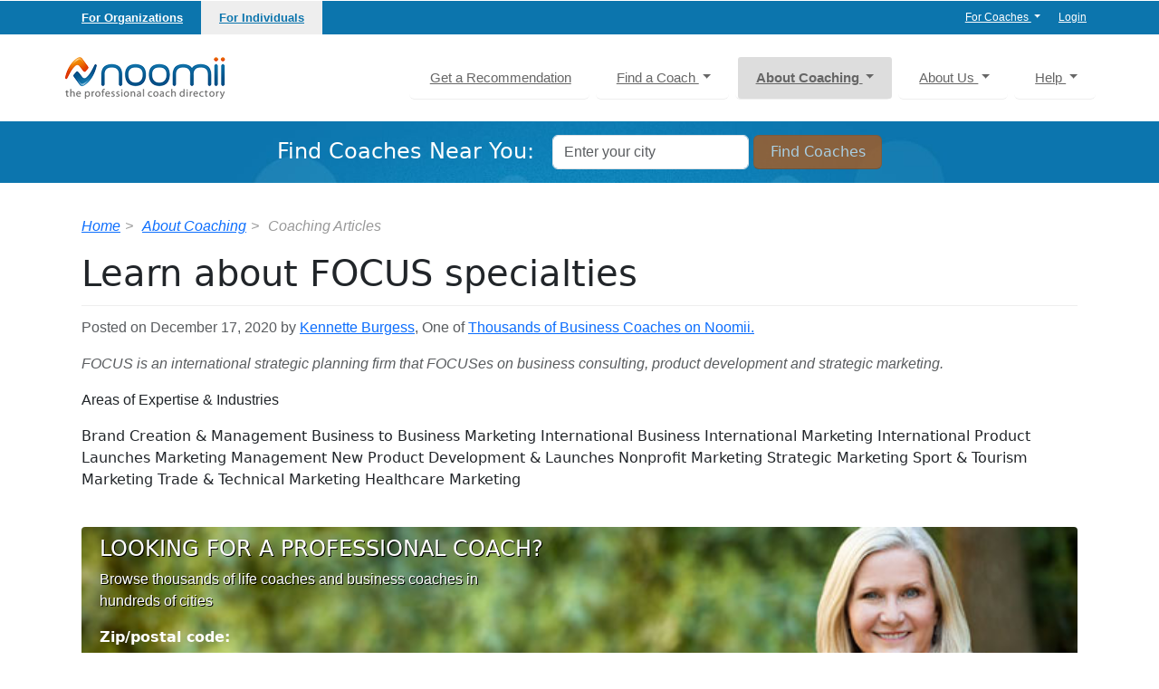

--- FILE ---
content_type: text/html; charset=utf-8
request_url: https://www.noomii.com/articles/11097-learn-about-focus-specialties
body_size: 18429
content:
<!DOCTYPE html>
<html lang="en">


<head>
  <meta charset="utf-8">
  <meta http-equiv="X-UA-Compatible" content="IE=edge,chrome=1">
<script type="text/javascript">window.NREUM||(NREUM={});NREUM.info={"beacon":"bam.nr-data.net","errorBeacon":"bam.nr-data.net","licenseKey":"82d9b10ba7","applicationID":"160173150","transactionName":"dwxXFRZcDglVRU1YEUAKWg0BQE0WWFgV","queueTime":0,"applicationTime":29,"agent":""}</script>
<script type="text/javascript">(window.NREUM||(NREUM={})).init={ajax:{deny_list:["bam.nr-data.net"]},feature_flags:["soft_nav"]};(window.NREUM||(NREUM={})).loader_config={licenseKey:"82d9b10ba7",applicationID:"160173150",browserID:"176660984"};;/*! For license information please see nr-loader-rum-1.308.0.min.js.LICENSE.txt */
(()=>{var e,t,r={163:(e,t,r)=>{"use strict";r.d(t,{j:()=>E});var n=r(384),i=r(1741);var a=r(2555);r(860).K7.genericEvents;const s="experimental.resources",o="register",c=e=>{if(!e||"string"!=typeof e)return!1;try{document.createDocumentFragment().querySelector(e)}catch{return!1}return!0};var d=r(2614),u=r(944),l=r(8122);const f="[data-nr-mask]",g=e=>(0,l.a)(e,(()=>{const e={feature_flags:[],experimental:{allow_registered_children:!1,resources:!1},mask_selector:"*",block_selector:"[data-nr-block]",mask_input_options:{color:!1,date:!1,"datetime-local":!1,email:!1,month:!1,number:!1,range:!1,search:!1,tel:!1,text:!1,time:!1,url:!1,week:!1,textarea:!1,select:!1,password:!0}};return{ajax:{deny_list:void 0,block_internal:!0,enabled:!0,autoStart:!0},api:{get allow_registered_children(){return e.feature_flags.includes(o)||e.experimental.allow_registered_children},set allow_registered_children(t){e.experimental.allow_registered_children=t},duplicate_registered_data:!1},browser_consent_mode:{enabled:!1},distributed_tracing:{enabled:void 0,exclude_newrelic_header:void 0,cors_use_newrelic_header:void 0,cors_use_tracecontext_headers:void 0,allowed_origins:void 0},get feature_flags(){return e.feature_flags},set feature_flags(t){e.feature_flags=t},generic_events:{enabled:!0,autoStart:!0},harvest:{interval:30},jserrors:{enabled:!0,autoStart:!0},logging:{enabled:!0,autoStart:!0},metrics:{enabled:!0,autoStart:!0},obfuscate:void 0,page_action:{enabled:!0},page_view_event:{enabled:!0,autoStart:!0},page_view_timing:{enabled:!0,autoStart:!0},performance:{capture_marks:!1,capture_measures:!1,capture_detail:!0,resources:{get enabled(){return e.feature_flags.includes(s)||e.experimental.resources},set enabled(t){e.experimental.resources=t},asset_types:[],first_party_domains:[],ignore_newrelic:!0}},privacy:{cookies_enabled:!0},proxy:{assets:void 0,beacon:void 0},session:{expiresMs:d.wk,inactiveMs:d.BB},session_replay:{autoStart:!0,enabled:!1,preload:!1,sampling_rate:10,error_sampling_rate:100,collect_fonts:!1,inline_images:!1,fix_stylesheets:!0,mask_all_inputs:!0,get mask_text_selector(){return e.mask_selector},set mask_text_selector(t){c(t)?e.mask_selector="".concat(t,",").concat(f):""===t||null===t?e.mask_selector=f:(0,u.R)(5,t)},get block_class(){return"nr-block"},get ignore_class(){return"nr-ignore"},get mask_text_class(){return"nr-mask"},get block_selector(){return e.block_selector},set block_selector(t){c(t)?e.block_selector+=",".concat(t):""!==t&&(0,u.R)(6,t)},get mask_input_options(){return e.mask_input_options},set mask_input_options(t){t&&"object"==typeof t?e.mask_input_options={...t,password:!0}:(0,u.R)(7,t)}},session_trace:{enabled:!0,autoStart:!0},soft_navigations:{enabled:!0,autoStart:!0},spa:{enabled:!0,autoStart:!0},ssl:void 0,user_actions:{enabled:!0,elementAttributes:["id","className","tagName","type"]}}})());var p=r(6154),m=r(9324);let h=0;const v={buildEnv:m.F3,distMethod:m.Xs,version:m.xv,originTime:p.WN},b={consented:!1},y={appMetadata:{},get consented(){return this.session?.state?.consent||b.consented},set consented(e){b.consented=e},customTransaction:void 0,denyList:void 0,disabled:!1,harvester:void 0,isolatedBacklog:!1,isRecording:!1,loaderType:void 0,maxBytes:3e4,obfuscator:void 0,onerror:void 0,ptid:void 0,releaseIds:{},session:void 0,timeKeeper:void 0,registeredEntities:[],jsAttributesMetadata:{bytes:0},get harvestCount(){return++h}},_=e=>{const t=(0,l.a)(e,y),r=Object.keys(v).reduce((e,t)=>(e[t]={value:v[t],writable:!1,configurable:!0,enumerable:!0},e),{});return Object.defineProperties(t,r)};var w=r(5701);const x=e=>{const t=e.startsWith("http");e+="/",r.p=t?e:"https://"+e};var R=r(7836),k=r(3241);const A={accountID:void 0,trustKey:void 0,agentID:void 0,licenseKey:void 0,applicationID:void 0,xpid:void 0},S=e=>(0,l.a)(e,A),T=new Set;function E(e,t={},r,s){let{init:o,info:c,loader_config:d,runtime:u={},exposed:l=!0}=t;if(!c){const e=(0,n.pV)();o=e.init,c=e.info,d=e.loader_config}e.init=g(o||{}),e.loader_config=S(d||{}),c.jsAttributes??={},p.bv&&(c.jsAttributes.isWorker=!0),e.info=(0,a.D)(c);const f=e.init,m=[c.beacon,c.errorBeacon];T.has(e.agentIdentifier)||(f.proxy.assets&&(x(f.proxy.assets),m.push(f.proxy.assets)),f.proxy.beacon&&m.push(f.proxy.beacon),e.beacons=[...m],function(e){const t=(0,n.pV)();Object.getOwnPropertyNames(i.W.prototype).forEach(r=>{const n=i.W.prototype[r];if("function"!=typeof n||"constructor"===n)return;let a=t[r];e[r]&&!1!==e.exposed&&"micro-agent"!==e.runtime?.loaderType&&(t[r]=(...t)=>{const n=e[r](...t);return a?a(...t):n})})}(e),(0,n.US)("activatedFeatures",w.B)),u.denyList=[...f.ajax.deny_list||[],...f.ajax.block_internal?m:[]],u.ptid=e.agentIdentifier,u.loaderType=r,e.runtime=_(u),T.has(e.agentIdentifier)||(e.ee=R.ee.get(e.agentIdentifier),e.exposed=l,(0,k.W)({agentIdentifier:e.agentIdentifier,drained:!!w.B?.[e.agentIdentifier],type:"lifecycle",name:"initialize",feature:void 0,data:e.config})),T.add(e.agentIdentifier)}},384:(e,t,r)=>{"use strict";r.d(t,{NT:()=>s,US:()=>u,Zm:()=>o,bQ:()=>d,dV:()=>c,pV:()=>l});var n=r(6154),i=r(1863),a=r(1910);const s={beacon:"bam.nr-data.net",errorBeacon:"bam.nr-data.net"};function o(){return n.gm.NREUM||(n.gm.NREUM={}),void 0===n.gm.newrelic&&(n.gm.newrelic=n.gm.NREUM),n.gm.NREUM}function c(){let e=o();return e.o||(e.o={ST:n.gm.setTimeout,SI:n.gm.setImmediate||n.gm.setInterval,CT:n.gm.clearTimeout,XHR:n.gm.XMLHttpRequest,REQ:n.gm.Request,EV:n.gm.Event,PR:n.gm.Promise,MO:n.gm.MutationObserver,FETCH:n.gm.fetch,WS:n.gm.WebSocket},(0,a.i)(...Object.values(e.o))),e}function d(e,t){let r=o();r.initializedAgents??={},t.initializedAt={ms:(0,i.t)(),date:new Date},r.initializedAgents[e]=t}function u(e,t){o()[e]=t}function l(){return function(){let e=o();const t=e.info||{};e.info={beacon:s.beacon,errorBeacon:s.errorBeacon,...t}}(),function(){let e=o();const t=e.init||{};e.init={...t}}(),c(),function(){let e=o();const t=e.loader_config||{};e.loader_config={...t}}(),o()}},782:(e,t,r)=>{"use strict";r.d(t,{T:()=>n});const n=r(860).K7.pageViewTiming},860:(e,t,r)=>{"use strict";r.d(t,{$J:()=>u,K7:()=>c,P3:()=>d,XX:()=>i,Yy:()=>o,df:()=>a,qY:()=>n,v4:()=>s});const n="events",i="jserrors",a="browser/blobs",s="rum",o="browser/logs",c={ajax:"ajax",genericEvents:"generic_events",jserrors:i,logging:"logging",metrics:"metrics",pageAction:"page_action",pageViewEvent:"page_view_event",pageViewTiming:"page_view_timing",sessionReplay:"session_replay",sessionTrace:"session_trace",softNav:"soft_navigations",spa:"spa"},d={[c.pageViewEvent]:1,[c.pageViewTiming]:2,[c.metrics]:3,[c.jserrors]:4,[c.spa]:5,[c.ajax]:6,[c.sessionTrace]:7,[c.softNav]:8,[c.sessionReplay]:9,[c.logging]:10,[c.genericEvents]:11},u={[c.pageViewEvent]:s,[c.pageViewTiming]:n,[c.ajax]:n,[c.spa]:n,[c.softNav]:n,[c.metrics]:i,[c.jserrors]:i,[c.sessionTrace]:a,[c.sessionReplay]:a,[c.logging]:o,[c.genericEvents]:"ins"}},944:(e,t,r)=>{"use strict";r.d(t,{R:()=>i});var n=r(3241);function i(e,t){"function"==typeof console.debug&&(console.debug("New Relic Warning: https://github.com/newrelic/newrelic-browser-agent/blob/main/docs/warning-codes.md#".concat(e),t),(0,n.W)({agentIdentifier:null,drained:null,type:"data",name:"warn",feature:"warn",data:{code:e,secondary:t}}))}},1687:(e,t,r)=>{"use strict";r.d(t,{Ak:()=>d,Ze:()=>f,x3:()=>u});var n=r(3241),i=r(7836),a=r(3606),s=r(860),o=r(2646);const c={};function d(e,t){const r={staged:!1,priority:s.P3[t]||0};l(e),c[e].get(t)||c[e].set(t,r)}function u(e,t){e&&c[e]&&(c[e].get(t)&&c[e].delete(t),p(e,t,!1),c[e].size&&g(e))}function l(e){if(!e)throw new Error("agentIdentifier required");c[e]||(c[e]=new Map)}function f(e="",t="feature",r=!1){if(l(e),!e||!c[e].get(t)||r)return p(e,t);c[e].get(t).staged=!0,g(e)}function g(e){const t=Array.from(c[e]);t.every(([e,t])=>t.staged)&&(t.sort((e,t)=>e[1].priority-t[1].priority),t.forEach(([t])=>{c[e].delete(t),p(e,t)}))}function p(e,t,r=!0){const s=e?i.ee.get(e):i.ee,c=a.i.handlers;if(!s.aborted&&s.backlog&&c){if((0,n.W)({agentIdentifier:e,type:"lifecycle",name:"drain",feature:t}),r){const e=s.backlog[t],r=c[t];if(r){for(let t=0;e&&t<e.length;++t)m(e[t],r);Object.entries(r).forEach(([e,t])=>{Object.values(t||{}).forEach(t=>{t[0]?.on&&t[0]?.context()instanceof o.y&&t[0].on(e,t[1])})})}}s.isolatedBacklog||delete c[t],s.backlog[t]=null,s.emit("drain-"+t,[])}}function m(e,t){var r=e[1];Object.values(t[r]||{}).forEach(t=>{var r=e[0];if(t[0]===r){var n=t[1],i=e[3],a=e[2];n.apply(i,a)}})}},1738:(e,t,r)=>{"use strict";r.d(t,{U:()=>g,Y:()=>f});var n=r(3241),i=r(9908),a=r(1863),s=r(944),o=r(5701),c=r(3969),d=r(8362),u=r(860),l=r(4261);function f(e,t,r,a){const f=a||r;!f||f[e]&&f[e]!==d.d.prototype[e]||(f[e]=function(){(0,i.p)(c.xV,["API/"+e+"/called"],void 0,u.K7.metrics,r.ee),(0,n.W)({agentIdentifier:r.agentIdentifier,drained:!!o.B?.[r.agentIdentifier],type:"data",name:"api",feature:l.Pl+e,data:{}});try{return t.apply(this,arguments)}catch(e){(0,s.R)(23,e)}})}function g(e,t,r,n,s){const o=e.info;null===r?delete o.jsAttributes[t]:o.jsAttributes[t]=r,(s||null===r)&&(0,i.p)(l.Pl+n,[(0,a.t)(),t,r],void 0,"session",e.ee)}},1741:(e,t,r)=>{"use strict";r.d(t,{W:()=>a});var n=r(944),i=r(4261);class a{#e(e,...t){if(this[e]!==a.prototype[e])return this[e](...t);(0,n.R)(35,e)}addPageAction(e,t){return this.#e(i.hG,e,t)}register(e){return this.#e(i.eY,e)}recordCustomEvent(e,t){return this.#e(i.fF,e,t)}setPageViewName(e,t){return this.#e(i.Fw,e,t)}setCustomAttribute(e,t,r){return this.#e(i.cD,e,t,r)}noticeError(e,t){return this.#e(i.o5,e,t)}setUserId(e,t=!1){return this.#e(i.Dl,e,t)}setApplicationVersion(e){return this.#e(i.nb,e)}setErrorHandler(e){return this.#e(i.bt,e)}addRelease(e,t){return this.#e(i.k6,e,t)}log(e,t){return this.#e(i.$9,e,t)}start(){return this.#e(i.d3)}finished(e){return this.#e(i.BL,e)}recordReplay(){return this.#e(i.CH)}pauseReplay(){return this.#e(i.Tb)}addToTrace(e){return this.#e(i.U2,e)}setCurrentRouteName(e){return this.#e(i.PA,e)}interaction(e){return this.#e(i.dT,e)}wrapLogger(e,t,r){return this.#e(i.Wb,e,t,r)}measure(e,t){return this.#e(i.V1,e,t)}consent(e){return this.#e(i.Pv,e)}}},1863:(e,t,r)=>{"use strict";function n(){return Math.floor(performance.now())}r.d(t,{t:()=>n})},1910:(e,t,r)=>{"use strict";r.d(t,{i:()=>a});var n=r(944);const i=new Map;function a(...e){return e.every(e=>{if(i.has(e))return i.get(e);const t="function"==typeof e?e.toString():"",r=t.includes("[native code]"),a=t.includes("nrWrapper");return r||a||(0,n.R)(64,e?.name||t),i.set(e,r),r})}},2555:(e,t,r)=>{"use strict";r.d(t,{D:()=>o,f:()=>s});var n=r(384),i=r(8122);const a={beacon:n.NT.beacon,errorBeacon:n.NT.errorBeacon,licenseKey:void 0,applicationID:void 0,sa:void 0,queueTime:void 0,applicationTime:void 0,ttGuid:void 0,user:void 0,account:void 0,product:void 0,extra:void 0,jsAttributes:{},userAttributes:void 0,atts:void 0,transactionName:void 0,tNamePlain:void 0};function s(e){try{return!!e.licenseKey&&!!e.errorBeacon&&!!e.applicationID}catch(e){return!1}}const o=e=>(0,i.a)(e,a)},2614:(e,t,r)=>{"use strict";r.d(t,{BB:()=>s,H3:()=>n,g:()=>d,iL:()=>c,tS:()=>o,uh:()=>i,wk:()=>a});const n="NRBA",i="SESSION",a=144e5,s=18e5,o={STARTED:"session-started",PAUSE:"session-pause",RESET:"session-reset",RESUME:"session-resume",UPDATE:"session-update"},c={SAME_TAB:"same-tab",CROSS_TAB:"cross-tab"},d={OFF:0,FULL:1,ERROR:2}},2646:(e,t,r)=>{"use strict";r.d(t,{y:()=>n});class n{constructor(e){this.contextId=e}}},2843:(e,t,r)=>{"use strict";r.d(t,{G:()=>a,u:()=>i});var n=r(3878);function i(e,t=!1,r,i){(0,n.DD)("visibilitychange",function(){if(t)return void("hidden"===document.visibilityState&&e());e(document.visibilityState)},r,i)}function a(e,t,r){(0,n.sp)("pagehide",e,t,r)}},3241:(e,t,r)=>{"use strict";r.d(t,{W:()=>a});var n=r(6154);const i="newrelic";function a(e={}){try{n.gm.dispatchEvent(new CustomEvent(i,{detail:e}))}catch(e){}}},3606:(e,t,r)=>{"use strict";r.d(t,{i:()=>a});var n=r(9908);a.on=s;var i=a.handlers={};function a(e,t,r,a){s(a||n.d,i,e,t,r)}function s(e,t,r,i,a){a||(a="feature"),e||(e=n.d);var s=t[a]=t[a]||{};(s[r]=s[r]||[]).push([e,i])}},3878:(e,t,r)=>{"use strict";function n(e,t){return{capture:e,passive:!1,signal:t}}function i(e,t,r=!1,i){window.addEventListener(e,t,n(r,i))}function a(e,t,r=!1,i){document.addEventListener(e,t,n(r,i))}r.d(t,{DD:()=>a,jT:()=>n,sp:()=>i})},3969:(e,t,r)=>{"use strict";r.d(t,{TZ:()=>n,XG:()=>o,rs:()=>i,xV:()=>s,z_:()=>a});const n=r(860).K7.metrics,i="sm",a="cm",s="storeSupportabilityMetrics",o="storeEventMetrics"},4234:(e,t,r)=>{"use strict";r.d(t,{W:()=>a});var n=r(7836),i=r(1687);class a{constructor(e,t){this.agentIdentifier=e,this.ee=n.ee.get(e),this.featureName=t,this.blocked=!1}deregisterDrain(){(0,i.x3)(this.agentIdentifier,this.featureName)}}},4261:(e,t,r)=>{"use strict";r.d(t,{$9:()=>d,BL:()=>o,CH:()=>g,Dl:()=>_,Fw:()=>y,PA:()=>h,Pl:()=>n,Pv:()=>k,Tb:()=>l,U2:()=>a,V1:()=>R,Wb:()=>x,bt:()=>b,cD:()=>v,d3:()=>w,dT:()=>c,eY:()=>p,fF:()=>f,hG:()=>i,k6:()=>s,nb:()=>m,o5:()=>u});const n="api-",i="addPageAction",a="addToTrace",s="addRelease",o="finished",c="interaction",d="log",u="noticeError",l="pauseReplay",f="recordCustomEvent",g="recordReplay",p="register",m="setApplicationVersion",h="setCurrentRouteName",v="setCustomAttribute",b="setErrorHandler",y="setPageViewName",_="setUserId",w="start",x="wrapLogger",R="measure",k="consent"},5289:(e,t,r)=>{"use strict";r.d(t,{GG:()=>s,Qr:()=>c,sB:()=>o});var n=r(3878),i=r(6389);function a(){return"undefined"==typeof document||"complete"===document.readyState}function s(e,t){if(a())return e();const r=(0,i.J)(e),s=setInterval(()=>{a()&&(clearInterval(s),r())},500);(0,n.sp)("load",r,t)}function o(e){if(a())return e();(0,n.DD)("DOMContentLoaded",e)}function c(e){if(a())return e();(0,n.sp)("popstate",e)}},5607:(e,t,r)=>{"use strict";r.d(t,{W:()=>n});const n=(0,r(9566).bz)()},5701:(e,t,r)=>{"use strict";r.d(t,{B:()=>a,t:()=>s});var n=r(3241);const i=new Set,a={};function s(e,t){const r=t.agentIdentifier;a[r]??={},e&&"object"==typeof e&&(i.has(r)||(t.ee.emit("rumresp",[e]),a[r]=e,i.add(r),(0,n.W)({agentIdentifier:r,loaded:!0,drained:!0,type:"lifecycle",name:"load",feature:void 0,data:e})))}},6154:(e,t,r)=>{"use strict";r.d(t,{OF:()=>c,RI:()=>i,WN:()=>u,bv:()=>a,eN:()=>l,gm:()=>s,mw:()=>o,sb:()=>d});var n=r(1863);const i="undefined"!=typeof window&&!!window.document,a="undefined"!=typeof WorkerGlobalScope&&("undefined"!=typeof self&&self instanceof WorkerGlobalScope&&self.navigator instanceof WorkerNavigator||"undefined"!=typeof globalThis&&globalThis instanceof WorkerGlobalScope&&globalThis.navigator instanceof WorkerNavigator),s=i?window:"undefined"!=typeof WorkerGlobalScope&&("undefined"!=typeof self&&self instanceof WorkerGlobalScope&&self||"undefined"!=typeof globalThis&&globalThis instanceof WorkerGlobalScope&&globalThis),o=Boolean("hidden"===s?.document?.visibilityState),c=/iPad|iPhone|iPod/.test(s.navigator?.userAgent),d=c&&"undefined"==typeof SharedWorker,u=((()=>{const e=s.navigator?.userAgent?.match(/Firefox[/\s](\d+\.\d+)/);Array.isArray(e)&&e.length>=2&&e[1]})(),Date.now()-(0,n.t)()),l=()=>"undefined"!=typeof PerformanceNavigationTiming&&s?.performance?.getEntriesByType("navigation")?.[0]?.responseStart},6389:(e,t,r)=>{"use strict";function n(e,t=500,r={}){const n=r?.leading||!1;let i;return(...r)=>{n&&void 0===i&&(e.apply(this,r),i=setTimeout(()=>{i=clearTimeout(i)},t)),n||(clearTimeout(i),i=setTimeout(()=>{e.apply(this,r)},t))}}function i(e){let t=!1;return(...r)=>{t||(t=!0,e.apply(this,r))}}r.d(t,{J:()=>i,s:()=>n})},6630:(e,t,r)=>{"use strict";r.d(t,{T:()=>n});const n=r(860).K7.pageViewEvent},7699:(e,t,r)=>{"use strict";r.d(t,{It:()=>a,KC:()=>o,No:()=>i,qh:()=>s});var n=r(860);const i=16e3,a=1e6,s="SESSION_ERROR",o={[n.K7.logging]:!0,[n.K7.genericEvents]:!1,[n.K7.jserrors]:!1,[n.K7.ajax]:!1}},7836:(e,t,r)=>{"use strict";r.d(t,{P:()=>o,ee:()=>c});var n=r(384),i=r(8990),a=r(2646),s=r(5607);const o="nr@context:".concat(s.W),c=function e(t,r){var n={},s={},u={},l=!1;try{l=16===r.length&&d.initializedAgents?.[r]?.runtime.isolatedBacklog}catch(e){}var f={on:p,addEventListener:p,removeEventListener:function(e,t){var r=n[e];if(!r)return;for(var i=0;i<r.length;i++)r[i]===t&&r.splice(i,1)},emit:function(e,r,n,i,a){!1!==a&&(a=!0);if(c.aborted&&!i)return;t&&a&&t.emit(e,r,n);var o=g(n);m(e).forEach(e=>{e.apply(o,r)});var d=v()[s[e]];d&&d.push([f,e,r,o]);return o},get:h,listeners:m,context:g,buffer:function(e,t){const r=v();if(t=t||"feature",f.aborted)return;Object.entries(e||{}).forEach(([e,n])=>{s[n]=t,t in r||(r[t]=[])})},abort:function(){f._aborted=!0,Object.keys(f.backlog).forEach(e=>{delete f.backlog[e]})},isBuffering:function(e){return!!v()[s[e]]},debugId:r,backlog:l?{}:t&&"object"==typeof t.backlog?t.backlog:{},isolatedBacklog:l};return Object.defineProperty(f,"aborted",{get:()=>{let e=f._aborted||!1;return e||(t&&(e=t.aborted),e)}}),f;function g(e){return e&&e instanceof a.y?e:e?(0,i.I)(e,o,()=>new a.y(o)):new a.y(o)}function p(e,t){n[e]=m(e).concat(t)}function m(e){return n[e]||[]}function h(t){return u[t]=u[t]||e(f,t)}function v(){return f.backlog}}(void 0,"globalEE"),d=(0,n.Zm)();d.ee||(d.ee=c)},8122:(e,t,r)=>{"use strict";r.d(t,{a:()=>i});var n=r(944);function i(e,t){try{if(!e||"object"!=typeof e)return(0,n.R)(3);if(!t||"object"!=typeof t)return(0,n.R)(4);const r=Object.create(Object.getPrototypeOf(t),Object.getOwnPropertyDescriptors(t)),a=0===Object.keys(r).length?e:r;for(let s in a)if(void 0!==e[s])try{if(null===e[s]){r[s]=null;continue}Array.isArray(e[s])&&Array.isArray(t[s])?r[s]=Array.from(new Set([...e[s],...t[s]])):"object"==typeof e[s]&&"object"==typeof t[s]?r[s]=i(e[s],t[s]):r[s]=e[s]}catch(e){r[s]||(0,n.R)(1,e)}return r}catch(e){(0,n.R)(2,e)}}},8362:(e,t,r)=>{"use strict";r.d(t,{d:()=>a});var n=r(9566),i=r(1741);class a extends i.W{agentIdentifier=(0,n.LA)(16)}},8374:(e,t,r)=>{r.nc=(()=>{try{return document?.currentScript?.nonce}catch(e){}return""})()},8990:(e,t,r)=>{"use strict";r.d(t,{I:()=>i});var n=Object.prototype.hasOwnProperty;function i(e,t,r){if(n.call(e,t))return e[t];var i=r();if(Object.defineProperty&&Object.keys)try{return Object.defineProperty(e,t,{value:i,writable:!0,enumerable:!1}),i}catch(e){}return e[t]=i,i}},9324:(e,t,r)=>{"use strict";r.d(t,{F3:()=>i,Xs:()=>a,xv:()=>n});const n="1.308.0",i="PROD",a="CDN"},9566:(e,t,r)=>{"use strict";r.d(t,{LA:()=>o,bz:()=>s});var n=r(6154);const i="xxxxxxxx-xxxx-4xxx-yxxx-xxxxxxxxxxxx";function a(e,t){return e?15&e[t]:16*Math.random()|0}function s(){const e=n.gm?.crypto||n.gm?.msCrypto;let t,r=0;return e&&e.getRandomValues&&(t=e.getRandomValues(new Uint8Array(30))),i.split("").map(e=>"x"===e?a(t,r++).toString(16):"y"===e?(3&a()|8).toString(16):e).join("")}function o(e){const t=n.gm?.crypto||n.gm?.msCrypto;let r,i=0;t&&t.getRandomValues&&(r=t.getRandomValues(new Uint8Array(e)));const s=[];for(var o=0;o<e;o++)s.push(a(r,i++).toString(16));return s.join("")}},9908:(e,t,r)=>{"use strict";r.d(t,{d:()=>n,p:()=>i});var n=r(7836).ee.get("handle");function i(e,t,r,i,a){a?(a.buffer([e],i),a.emit(e,t,r)):(n.buffer([e],i),n.emit(e,t,r))}}},n={};function i(e){var t=n[e];if(void 0!==t)return t.exports;var a=n[e]={exports:{}};return r[e](a,a.exports,i),a.exports}i.m=r,i.d=(e,t)=>{for(var r in t)i.o(t,r)&&!i.o(e,r)&&Object.defineProperty(e,r,{enumerable:!0,get:t[r]})},i.f={},i.e=e=>Promise.all(Object.keys(i.f).reduce((t,r)=>(i.f[r](e,t),t),[])),i.u=e=>"nr-rum-1.308.0.min.js",i.o=(e,t)=>Object.prototype.hasOwnProperty.call(e,t),e={},t="NRBA-1.308.0.PROD:",i.l=(r,n,a,s)=>{if(e[r])e[r].push(n);else{var o,c;if(void 0!==a)for(var d=document.getElementsByTagName("script"),u=0;u<d.length;u++){var l=d[u];if(l.getAttribute("src")==r||l.getAttribute("data-webpack")==t+a){o=l;break}}if(!o){c=!0;var f={296:"sha512-+MIMDsOcckGXa1EdWHqFNv7P+JUkd5kQwCBr3KE6uCvnsBNUrdSt4a/3/L4j4TxtnaMNjHpza2/erNQbpacJQA=="};(o=document.createElement("script")).charset="utf-8",i.nc&&o.setAttribute("nonce",i.nc),o.setAttribute("data-webpack",t+a),o.src=r,0!==o.src.indexOf(window.location.origin+"/")&&(o.crossOrigin="anonymous"),f[s]&&(o.integrity=f[s])}e[r]=[n];var g=(t,n)=>{o.onerror=o.onload=null,clearTimeout(p);var i=e[r];if(delete e[r],o.parentNode&&o.parentNode.removeChild(o),i&&i.forEach(e=>e(n)),t)return t(n)},p=setTimeout(g.bind(null,void 0,{type:"timeout",target:o}),12e4);o.onerror=g.bind(null,o.onerror),o.onload=g.bind(null,o.onload),c&&document.head.appendChild(o)}},i.r=e=>{"undefined"!=typeof Symbol&&Symbol.toStringTag&&Object.defineProperty(e,Symbol.toStringTag,{value:"Module"}),Object.defineProperty(e,"__esModule",{value:!0})},i.p="https://js-agent.newrelic.com/",(()=>{var e={374:0,840:0};i.f.j=(t,r)=>{var n=i.o(e,t)?e[t]:void 0;if(0!==n)if(n)r.push(n[2]);else{var a=new Promise((r,i)=>n=e[t]=[r,i]);r.push(n[2]=a);var s=i.p+i.u(t),o=new Error;i.l(s,r=>{if(i.o(e,t)&&(0!==(n=e[t])&&(e[t]=void 0),n)){var a=r&&("load"===r.type?"missing":r.type),s=r&&r.target&&r.target.src;o.message="Loading chunk "+t+" failed: ("+a+": "+s+")",o.name="ChunkLoadError",o.type=a,o.request=s,n[1](o)}},"chunk-"+t,t)}};var t=(t,r)=>{var n,a,[s,o,c]=r,d=0;if(s.some(t=>0!==e[t])){for(n in o)i.o(o,n)&&(i.m[n]=o[n]);if(c)c(i)}for(t&&t(r);d<s.length;d++)a=s[d],i.o(e,a)&&e[a]&&e[a][0](),e[a]=0},r=self["webpackChunk:NRBA-1.308.0.PROD"]=self["webpackChunk:NRBA-1.308.0.PROD"]||[];r.forEach(t.bind(null,0)),r.push=t.bind(null,r.push.bind(r))})(),(()=>{"use strict";i(8374);var e=i(8362),t=i(860);const r=Object.values(t.K7);var n=i(163);var a=i(9908),s=i(1863),o=i(4261),c=i(1738);var d=i(1687),u=i(4234),l=i(5289),f=i(6154),g=i(944),p=i(384);const m=e=>f.RI&&!0===e?.privacy.cookies_enabled;function h(e){return!!(0,p.dV)().o.MO&&m(e)&&!0===e?.session_trace.enabled}var v=i(6389),b=i(7699);class y extends u.W{constructor(e,t){super(e.agentIdentifier,t),this.agentRef=e,this.abortHandler=void 0,this.featAggregate=void 0,this.loadedSuccessfully=void 0,this.onAggregateImported=new Promise(e=>{this.loadedSuccessfully=e}),this.deferred=Promise.resolve(),!1===e.init[this.featureName].autoStart?this.deferred=new Promise((t,r)=>{this.ee.on("manual-start-all",(0,v.J)(()=>{(0,d.Ak)(e.agentIdentifier,this.featureName),t()}))}):(0,d.Ak)(e.agentIdentifier,t)}importAggregator(e,t,r={}){if(this.featAggregate)return;const n=async()=>{let n;await this.deferred;try{if(m(e.init)){const{setupAgentSession:t}=await i.e(296).then(i.bind(i,3305));n=t(e)}}catch(e){(0,g.R)(20,e),this.ee.emit("internal-error",[e]),(0,a.p)(b.qh,[e],void 0,this.featureName,this.ee)}try{if(!this.#t(this.featureName,n,e.init))return(0,d.Ze)(this.agentIdentifier,this.featureName),void this.loadedSuccessfully(!1);const{Aggregate:i}=await t();this.featAggregate=new i(e,r),e.runtime.harvester.initializedAggregates.push(this.featAggregate),this.loadedSuccessfully(!0)}catch(e){(0,g.R)(34,e),this.abortHandler?.(),(0,d.Ze)(this.agentIdentifier,this.featureName,!0),this.loadedSuccessfully(!1),this.ee&&this.ee.abort()}};f.RI?(0,l.GG)(()=>n(),!0):n()}#t(e,r,n){if(this.blocked)return!1;switch(e){case t.K7.sessionReplay:return h(n)&&!!r;case t.K7.sessionTrace:return!!r;default:return!0}}}var _=i(6630),w=i(2614),x=i(3241);class R extends y{static featureName=_.T;constructor(e){var t;super(e,_.T),this.setupInspectionEvents(e.agentIdentifier),t=e,(0,c.Y)(o.Fw,function(e,r){"string"==typeof e&&("/"!==e.charAt(0)&&(e="/"+e),t.runtime.customTransaction=(r||"http://custom.transaction")+e,(0,a.p)(o.Pl+o.Fw,[(0,s.t)()],void 0,void 0,t.ee))},t),this.importAggregator(e,()=>i.e(296).then(i.bind(i,3943)))}setupInspectionEvents(e){const t=(t,r)=>{t&&(0,x.W)({agentIdentifier:e,timeStamp:t.timeStamp,loaded:"complete"===t.target.readyState,type:"window",name:r,data:t.target.location+""})};(0,l.sB)(e=>{t(e,"DOMContentLoaded")}),(0,l.GG)(e=>{t(e,"load")}),(0,l.Qr)(e=>{t(e,"navigate")}),this.ee.on(w.tS.UPDATE,(t,r)=>{(0,x.W)({agentIdentifier:e,type:"lifecycle",name:"session",data:r})})}}class k extends e.d{constructor(e){var t;(super(),f.gm)?(this.features={},(0,p.bQ)(this.agentIdentifier,this),this.desiredFeatures=new Set(e.features||[]),this.desiredFeatures.add(R),(0,n.j)(this,e,e.loaderType||"agent"),t=this,(0,c.Y)(o.cD,function(e,r,n=!1){if("string"==typeof e){if(["string","number","boolean"].includes(typeof r)||null===r)return(0,c.U)(t,e,r,o.cD,n);(0,g.R)(40,typeof r)}else(0,g.R)(39,typeof e)},t),function(e){(0,c.Y)(o.Dl,function(t,r=!1){if("string"!=typeof t&&null!==t)return void(0,g.R)(41,typeof t);const n=e.info.jsAttributes["enduser.id"];r&&null!=n&&n!==t?(0,a.p)(o.Pl+"setUserIdAndResetSession",[t],void 0,"session",e.ee):(0,c.U)(e,"enduser.id",t,o.Dl,!0)},e)}(this),function(e){(0,c.Y)(o.nb,function(t){if("string"==typeof t||null===t)return(0,c.U)(e,"application.version",t,o.nb,!1);(0,g.R)(42,typeof t)},e)}(this),function(e){(0,c.Y)(o.d3,function(){e.ee.emit("manual-start-all")},e)}(this),function(e){(0,c.Y)(o.Pv,function(t=!0){if("boolean"==typeof t){if((0,a.p)(o.Pl+o.Pv,[t],void 0,"session",e.ee),e.runtime.consented=t,t){const t=e.features.page_view_event;t.onAggregateImported.then(e=>{const r=t.featAggregate;e&&!r.sentRum&&r.sendRum()})}}else(0,g.R)(65,typeof t)},e)}(this),this.run()):(0,g.R)(21)}get config(){return{info:this.info,init:this.init,loader_config:this.loader_config,runtime:this.runtime}}get api(){return this}run(){try{const e=function(e){const t={};return r.forEach(r=>{t[r]=!!e[r]?.enabled}),t}(this.init),n=[...this.desiredFeatures];n.sort((e,r)=>t.P3[e.featureName]-t.P3[r.featureName]),n.forEach(r=>{if(!e[r.featureName]&&r.featureName!==t.K7.pageViewEvent)return;if(r.featureName===t.K7.spa)return void(0,g.R)(67);const n=function(e){switch(e){case t.K7.ajax:return[t.K7.jserrors];case t.K7.sessionTrace:return[t.K7.ajax,t.K7.pageViewEvent];case t.K7.sessionReplay:return[t.K7.sessionTrace];case t.K7.pageViewTiming:return[t.K7.pageViewEvent];default:return[]}}(r.featureName).filter(e=>!(e in this.features));n.length>0&&(0,g.R)(36,{targetFeature:r.featureName,missingDependencies:n}),this.features[r.featureName]=new r(this)})}catch(e){(0,g.R)(22,e);for(const e in this.features)this.features[e].abortHandler?.();const t=(0,p.Zm)();delete t.initializedAgents[this.agentIdentifier]?.features,delete this.sharedAggregator;return t.ee.get(this.agentIdentifier).abort(),!1}}}var A=i(2843),S=i(782);class T extends y{static featureName=S.T;constructor(e){super(e,S.T),f.RI&&((0,A.u)(()=>(0,a.p)("docHidden",[(0,s.t)()],void 0,S.T,this.ee),!0),(0,A.G)(()=>(0,a.p)("winPagehide",[(0,s.t)()],void 0,S.T,this.ee)),this.importAggregator(e,()=>i.e(296).then(i.bind(i,2117))))}}var E=i(3969);class I extends y{static featureName=E.TZ;constructor(e){super(e,E.TZ),f.RI&&document.addEventListener("securitypolicyviolation",e=>{(0,a.p)(E.xV,["Generic/CSPViolation/Detected"],void 0,this.featureName,this.ee)}),this.importAggregator(e,()=>i.e(296).then(i.bind(i,9623)))}}new k({features:[R,T,I],loaderType:"lite"})})()})();</script>
  <meta name="viewport" content="width=device-width, initial-scale=1.0, maximum-scale=1.0, user-scalable=no, minimal-ui">
  

  <title>
    Learn about FOCUS specialties by Kennette Burgess | Noomii
  </title>

    <meta name="description" content="FOCUS is an international strategic planning firm that FOCUSes on business consulting, product development and strategic marketing." />
  <meta name="csrf-param" content="authenticity_token" />
<meta name="csrf-token" content="3vW0eiiIzvPNLopmtbrzq_Ru3QS4XSu7_eDf3AS8vbb3ta-vkmDFImCQRXSs7J4azNWTK4WchdJ9Tj3oe14D_A" />

  <!-- Stylesheet Files -->
  <link rel="stylesheet" href="/assets/application-eee76de134763c546b8b7b49f3b21b94b2505b69c81c71b60cf34b42fa2a8005.css" media="screen" />
  <link rel="stylesheet" href="/assets/media-21e81ffd7d71afefd0ca6d18145f9d7c7df24ffe0468b529eed08bbe239e116f.css" media="(min-width:576px)" />

  <!-- ADD Bootstrap CSS and Icons -->
  <link href="https://cdn.jsdelivr.net/npm/bootstrap@5.3.3/dist/css/bootstrap.min.css" rel="stylesheet">
  <link href="https://cdn.jsdelivr.net/npm/bootstrap-icons@1.11.3/font/bootstrap-icons.css" rel="stylesheet">

  <!-- Javascript Files -->
  <style>
    /* Hide Google Maps error overlay */
    body > div[style*="position: absolute"][style*="z-index"] {
      display: none !important;
    }
  </style>
  <script src="https://maps.googleapis.com/maps/api/js?sensor=false&amp;libraries=geometry,places&amp;key=AIzaSyDsuvQOaONRzzwC3cem-FII0YnWvlPSn88&amp;callback=initGoogleMaps"></script>
  <script>
    // Handle Google Maps API loading errors
    window.initGoogleMaps = function() {
      // Maps loaded successfully
      console.log('Google Maps API loaded successfully');
    };
    
    // Catch errors if API fails to load
    window.gm_authFailure = function() {
      console.error('Google Maps API authentication failed. Please check your API key.');
      // Hide Google's error overlay
      hideGoogleMapsErrorOverlay();
    };
    
    // Function to hide Google Maps error overlay
    function hideGoogleMapsErrorOverlay() {
      // Try multiple selectors to catch the error overlay
      var selectors = [
        'body > div[style*="position: absolute"]',
        'div[style*="z-index"][style*="position"]',
        'div:contains("can\'t load Google Maps")'
      ];
      
      selectors.forEach(function(selector) {
        try {
          var elements = document.querySelectorAll(selector);
          elements.forEach(function(el) {
            if (el.textContent && el.textContent.includes("can't load Google Maps")) {
              el.style.display = 'none';
              el.remove();
            }
          });
        } catch(e) {}
      });
      
      // Also check all direct children of body
      Array.from(document.body.children).forEach(function(child) {
        if (child.style && child.style.position === 'absolute' && 
            child.textContent && child.textContent.includes("can't load Google Maps")) {
          child.style.display = 'none';
          child.remove();
        }
      });
    }
    
    // Run immediately and periodically to catch the overlay
    setTimeout(hideGoogleMapsErrorOverlay, 100);
    setTimeout(hideGoogleMapsErrorOverlay, 500);
    setTimeout(hideGoogleMapsErrorOverlay, 1000);
    setTimeout(hideGoogleMapsErrorOverlay, 2000);
  </script>
  <script src="https://js.stripe.com/v3/"></script>
<script src="/assets/application-d0d959f28081434042776e6330da48c6d6707492141c4a81207684611530dc09.js"></script>

  <meta name="stripe-key" content="pk_live_NI1XDuYy4iLn78Kg60f2ixNH00bGCFhfAD" />

  <!-- Google Analytics (Universal Analytics Upgrade) -->
<script>
    (function(i,s,o,g,r,a,m){i['GoogleAnalyticsObject']=r;i[r]=i[r]||function(){
        (i[r].q=i[r].q||[]).push(arguments)},i[r].l=1*new Date();a=s.createElement(o),
      m=s.getElementsByTagName(o)[0];a.async=1;a.src=g;m.parentNode.insertBefore(a,m)
    })(window,document,'script','//www.google-analytics.com/analytics.js','ga');

    ga('create', 'UA-4722787-1', 'noomii.com');  // Replace with your property ID.
    ga('require', 'displayfeatures');
    ga('send', 'pageview');


</script>
<!-- End Google Analytics -->

<!-- Google Tag Manager -->
<script>(function(w,d,s,l,i){w[l]=w[l]||[];w[l].push({'gtm.start':
      new Date().getTime(),event:'gtm.js'});var f=d.getElementsByTagName(s)[0],
  j=d.createElement(s),dl=l!='dataLayer'?'&l='+l:'';j.async=true;j.src=
  'https://www.googletagmanager.com/gtm.js?id='+i+dl;f.parentNode.insertBefore(j,f);
})(window,document,'script','dataLayer','GTM-T55QLLX');</script>
<!-- End Google Tag Manager -->

<!-- Bing Ads UET Javascript -->

<script>(function(w,d,t,r,u){var f,n,i;w[u]=w[u]||[],f=function(){var o={ti:"5281263"};o.q=w[u],w[u]=new UET(o),w[u].push("pageLoad")},n=d.createElement(t),n.src=r,n.async=1,n.onload=n.onreadystatechange=function(){var s=this.readyState;s&&s!=="loaded"&&s!=="complete"||(f(),n.onload=n.onreadystatechange=null)},i=d.getElementsByTagName(t)[0],i.parentNode.insertBefore(n,i)})(window,document,"script","//bat.bing.com/bat.js","uetq");</script><noscript><img src="//bat.bing.com/action/0?ti=5281263&Ver=2" height="0" width="0" style="display:none; visibility: hidden;" /></noscript>

<!-- End Bing Ads UET Javascript -->

  <!-- this script for some reasons does not work -->
  <script src="https://kit.fontawesome.com/0d646611ea.js" crossorigin="anonymous"></script>

  <!-- added bring back icons on faw pages, hope it will not have side affects -->
  <link rel="stylesheet" href="https://cdnjs.cloudflare.com/ajax/libs/font-awesome/6.7.2/css/all.min.css"></link>

  <!-- SearchAtlas Dynamic Optimization -->
  <script nowprocket nitro-exclude type="text/javascript" id="sa-dynamic-optimization-loader" data-uuid="0bbd6131-bbda-4f1c-8e2e-11592520b462">
    var script = document.createElement("script");
    script.setAttribute("nowprocket", "");
    script.setAttribute("nitro-exclude", "");
    script.src = "https://dashboard.searchatlas.com/scripts/dynamic_optimization.js";
    script.dataset.uuid = "0bbd6131-bbda-4f1c-8e2e-11592520b462";
    script.id = "sa-dynamic-optimization";
    document.head.appendChild(script);
  </script>
</head>

<body>

  <!-- Facebook Social Share codes -->
  <div id="fb-root"></div>
  <script>
  (function(d, s, id) {
    var js, fjs = d.getElementsByTagName(s)[0];
    if (d.getElementById(id)) return;
    js = d.createElement(s); js.id = id;
    js.src = "//connect.facebook.net/en_GB/all.js#xfbml=1&appId=476714279037951";
    fjs.parentNode.insertBefore(js, fjs);
  }(document, 'script', 'facebook-jssdk'));
</script>
  

  <!-- Layout Start -->
    <div class="sticky-footer">
      <div class="navigation-primary primary-tabs clearfix">
  <img class="logo" alt="Noomii logo" src="/assets/logo/logo-wh-b7671484a2f49d0f3765c55c00967f6af477cf1515945b4d8d1990e55a58601d.png" />

  <div class=" container p-0">
    <ul class="float-left">
      <li id="corporate" class=""><a href="https://orgs.noomii.com">For Organizations</a></li>
      <li id="personal" class="active"><a href="/choose_visitor_type?root=true&amp;visitor_type=personal">For Individuals</a></li>
    </ul>

    <div class="float-right">
      <ul>
        <li class="btn-group">
          <a class="dropdown-toggle" data-toggle="dropdown" data-target="#" href="/life-coaching-software">For Coaches <span class='caret'></span></a>
          <ul class="dropdown-menu dropdown-menu-right">
              <li>
                <a href="/client-leads">Client Leads <span class='badge badge-danger'>104 new</span></a>
              </li>
            <li><a href="/life-coaching-software">Overview &amp; Pricing</a></li>
            <li><a href="/coach-testimonials">Coach Testimonials</a></li>
            <li><a href="/faq-coaches">FAQ for Coaches</a></li>
            <li>
              <a target="_blank" rel="noopener" href="https://growyourpractice.noomii.com/apply-now">Sign Up</a>
            </li>
            <li><a href="/coach-blog">Blog</a></li>
          </ul>
        </li>
        <li class=""><a href="/login">Login</a></li>
      </ul>
    </div>
  </div>
</div>


  <div id="header" class="container clearfix">
      <div class="navigation-secondary">
  <div class="nav-container navbar navbar-expand-md">
    <a class="mr-auto" href="/choose_visitor_type?root=true&amp;visitor_type=personal">
      <div class="logo logo-color"></div>
      <div class="sr-only">Noomii the Professional Coach Directory</div>
</a>
    <button class="navbar-toggler ml-auto" type="button" data-toggle="collapse" data-target="#public-nav-toggle" aria-controls="public-nav-toggle" aria-expanded="false" aria-label="Toggle navigation">
      <span class="fa fa-bars"></span>
      <span class='sr-only'>Menu</span>
    </button>

    <nav class="collapse navbar-collapse justify-content-md-end" id="public-nav-toggle">
      <ul class="nav nav-pills clearfix">
        <li class="btn-group">
          <a href="/post-request">Get a Recommendation</a>
</li>
        <li class="btn-group">
          <a role="button" class="dropdown-toggle" data-toggle="dropdown" data-target="#" href="/life-coaches">Find a Coach <span class='caret'></span></a>
          <ul class="dropdown-menu dropdown-menu-right">
            <li><a href="/business-coaches">Business Coaches</a></li>
            <li><a href="/career-coaches">Career Coaches</a></li>
            <li><a href="/life-coaches">Life Coaches</a></li>
            <li><a href="/health-and-fitness-coaches">Health and Fitness Coaches</a></li>
            <li><a href="/relationship-coaches">Relationship Coaches</a></li>
            <li><a href="/life-coaches">All Coaches</a></li>
          </ul>
</li>
        <li class="btn-group  active">
          <a role="button" class="dropdown-toggle" data-toggle="dropdown" data-target="#" href="/life-coaching">About Coaching <span class='caret'></span></a>

          <ul class="dropdown-menu dropdown-menu-right">
            <li><a href="/life-coaching">Life Coaching</a></li>
            <li><a href="/business-coaching">Business Coaching</a></li>
            <li><a href="/career-coaching">Career Coaching</a></li>
            <li><a href="/relationship-coaching">Relationship Coaching</a></li>
          </ul>
</li>
        <li class="btn-group">
          <a role="button" class="dropdown-toggle" data-toggle="dropdown" data-target="#" href="/our-team">About Us <span class='caret'></span></a>

          <ul class="dropdown-menu dropdown-menu-right">
            <li><a href="/our-team">Our Team</a></li>
            <li><a href="/advisory-board">Advisory Board</a></li>
            <li><a href="/our-mission">Our Mission</a></li>
          </ul>
</li>
        <li class="btn-group">
          <a role="button" class="dropdown-toggle" data-toggle="dropdown" data-target="#" href="/how-it-works">Help <span class='caret'></span></a>

          <ul class="dropdown-menu dropdown-menu-right">
            <li><a href="/how-it-works">How It Works</a></li>
            <li><a href="/help">FAQs</a></li>
            <li><a href="/contact-us">Contact Us</a></li>
          </ul>
</li>      </ul>
    </nav>
  </div>
</div>
  </div>

    <div id="zip-search" class="clearfix">
      <div class="internal form-inline">
        <div class="col-centered">
          <label class="mb-0 float-md-left" for="header_pac_input"><h3>Find Coaches Near You:</h3></label>
          <form id="header_geolocation-search" class="clearfix" action="/users/search" accept-charset="UTF-8" method="get"><input name="utf8" type="hidden" value="&#x2713;" autocomplete="off" />
  <input type="hidden" name="latitude" id="header_latitude" autocomplete="off" />
  <input type="hidden" name="longitude" id="header_longitude" autocomplete="off" />
  <input type="hidden" name="google_postal_code" id="header_google_postal_code" autocomplete="off" />
  <input type="hidden" name="city" id="header_city" autocomplete="off" />
  <input type="hidden" name="state" id="header_state" autocomplete="off" />
  <input type="hidden" name="country_code" id="header_country_code" autocomplete="off" />
  <input type="hidden" name="autocomplete" id="header_autocomplete" value="true" autocomplete="off" />
  <input type="hidden" name="geolocated" id="header_geolocated" value="false" autocomplete="off" />

    <div class="row">
        <div id="pac-container" class="col-6 pr-1 col-sm-7 pr-sm-2">
          <input type="text" name="pac_input" id="header_pac_input" class="form-control" placeholder="Enter your city" />
        </div>
        <div class="col-6 pl-1 col-sm-5 pl-sm-2">
          <input type="submit" name="commit" value="Find Coaches" id="header_submit-geolocation-autocomplete" class="btn btn-primary" style="width: 100%;" data-disable-with="Find Coaches" />
        </div>
      </div>
</form>
<script>
    // Disable submit until filled with something
    if ($('#header_pac_input').val()){
      $('#header_submit-geolocation-autocomplete').removeAttr('disabled');
    } else {
      $('#header_submit-geolocation-autocomplete').prop('disabled', true);
    }

      $('#header_pac_input').keyup(function() {
        if ($('#header_pac_input').val()){
          $('#header_submit-geolocation-autocomplete').removeAttr('disabled');
        } else {
          $('#header_submit-geolocation-autocomplete').prop('disabled', true);
        }
      });


    function init_header_pac_input() {
      var input = document.getElementById('header_pac_input');
      var autocomplete = new google.maps.places.Autocomplete(input);

      // Set the data fields to return when the user selects a place.
      autocomplete.setFields(
          ['address_components', 'geometry', 'name']);
      autocomplete.addListener('place_changed', function() {
        var place = autocomplete.getPlace();
        if (!place.geometry) {
          return;
        }

        var city, state, country_code;

        if (place.address_components) {
          var address_components = place.address_components;
          for (var i=0;i< address_components.length;i++) {
            var component = address_components[i];

            // Extract the City, State, Country info from google address components
            if (component.types) {
              var types = component.types;

              // City
              if (types.includes('locality') || types.includes('administrative_area_level_3')) {
                city = component.long_name;
              }

              // State
              if (types.includes('administrative_area_level_1')) {
                state = component.long_name;
              }

              // Country Code
              if (types.includes('country')) {
                country_code = component.short_name;
              }
            }
          }

          var id_prefix = 'header_';
          document.getElementById(id_prefix + 'latitude').value = place.geometry.location.lat().toString();
          document.getElementById(id_prefix + 'longitude').value = place.geometry.location.lng().toString();
          document.getElementById(id_prefix + 'city').value = city;
          document.getElementById(id_prefix + 'state').value = state;
          document.getElementById(id_prefix + 'country_code').value = country_code;
          document.getElementById(id_prefix + 'geolocated').value = true;

          document.getElementById(id_prefix + 'submit-geolocation-autocomplete').focus();

        }
      });
    }
    google.maps.event.addDomListener(window, 'load', init_header_pac_input);
</script>

        </div>
      </div>
    </div>


  <div id="main" class="container">
    <div id="content" class="clearfix">
      


<ol class="breadcrumb">
  <li><a href="/">Home</a></li> <li><a href="/life-coaching">About Coaching</a></li> <li>Coaching Articles</li>
</ol>

<section class="article">

  <article>
    <h1 class="page-header">
      
      Learn about FOCUS specialties
    </h1>
    <p class="text-muted">
      Posted on December 17, 2020
      by <a href="/users/kennette-burgess">Kennette Burgess</a>, One of <a href="/business-coaches">Thousands of Business Coaches on Noomii.</a>
    </p>

    <em class="text-muted"><p>FOCUS is an international strategic planning firm that FOCUSes on business consulting, product development and strategic marketing.</p></em>

    <p>Areas of Expertise &amp; Industries</p>
Brand Creation &amp; Management
Business to Business Marketing
International Business
International Marketing
International Product Launches
Marketing Management
New Product Development &amp; Launches
Nonprofit Marketing
Strategic Marketing
Sport &amp; Tourism Marketing
Trade &amp; Technical Marketing
Healthcare Marketing
  </article>

  <div class="breadcrumb clearfix">
    <div class="facebook">
      <div class="fb-like" data-send="true" data-layout="button_count" data-width="100" data-show-faces="false"></div>
    </div>
  </div>
  	<div class="zip-search-banner">
	  <h2>LOOKING FOR A PROFESSIONAL COACH?</h2>
	  <p>Browse thousands of life coaches and business coaches in <br class="visible-md">hundreds of cities</p>
	  <form action="/users/search" accept-charset="UTF-8" method="get"><input name="utf8" type="hidden" value="&#x2713;" autocomplete="off" />
	    <label class="d-block" for="zipcode">Zip/postal code:</label>
      <input type="text" name="zipcode" id="zipcode" value="" placeholder="enter zip/postal code" class="form-control input-lg col-sm-5" />
	    <input type="submit" name="commit" value="Find local coaches now" class="btn btn-primary btn-lg" data-disable-with="Find local coaches now" />
</form>	</div>

</section>

<nav class="navigation-left">
  <ul class="links">
    <li class=""><a href="/articles/add-adhd-coaching">ADD ADHD Coaching Articles</a></li>
<li class=""><a href="/articles/business-coaching">Business Coaching</a></li>
<li class=""><a href="/articles/career-coaching">Career Coaching Articles</a></li>
<li class=""><a href="/articles/christian-coaching">Christian Coaching</a></li>
<li class=""><a href="/articles/effective-communication">Effective Communication</a></li>
<li class=""><a href="/articles/entrepreneur-coaching">Entrepreneur Coaching Articles</a></li>
<li class=""><a href="/articles/executive-coaching">Executive Coaching Articles</a></li>
<li class=""><a href="/articles/family-coaching">Family Coaching Articles</a></li>
<li class=""><a href="/articles/finding-happiness">Finding Happiness</a></li>
<li class=""><a href="/articles/goal-setting-and-achievement">Goal Setting and Achievement</a></li>
<li class=""><a href="/articles/health-and-wellness">Health &amp; Wellness Articles</a></li>
<li class=""><a href="/articles/internet-marketing-life-coach">Internet Marketing Tips for Life and Business Coaches</a></li>
<li class=""><a href="/articles/leadership-coaching">Leadership Coaching Articles</a></li>
<li class=""><a href="/articles/life-coaching">Life Coaching Articles</a></li>
<li class=""><a href="/articles/money-and-finance-coaching">Money and Finance Coaching</a></li>
<li class=""><a href="/articles/performance-coaching">Performance Coaching Articles</a></li>
<li class=""><a href="/articles/relationship-coaching">Relationship Coaching</a></li>
<li class=""><a href="/articles/retirement-coaching">Retirement Coaching Articles</a></li>
<li class=""><a href="/articles/self-improvement">Self-Improvement and Self-help</a></li>
<li class=""><a href="/articles/small-business-coaching">Small Business Coaching Articles</a></li>
<li class=""><a href="/articles/spiritual-coaching">Spiritual Coaching Articles</a></li>
<li class=""><a href="/articles/team-coaching">Team Coaching Articles</a></li>
<li class=""><a href="/articles/law-of-attraction">The Law of Attraction</a></li>
<li class=""><a href="/articles/wheel-of-life">The Wheel of Life and Coaching</a></li>
  </ul>
</nav>

    </div>
    <div class="modal fade" id="utility-modal" tabindex="-1" role="dialog" aria-hidden="true">
  <div class="modal-dialog">
    <div class="modal-content">
      <div class="modal-header">
        <h4 class="modal-title"></h4>
        <button type="button" class="close" data-dismiss="modal" aria-label="Close">
          <span aria-hidden="true">&times;</span>
        </button>
      </div>
      <div class="modal-body">
        <p></p>
      </div>
      <div class="modal-footer">
        
        <button type="button" class="btn btn-secondary" data-dismiss="modal">Cancel</button>
      </div>
    </div><!-- /.modal-content -->
  </div><!-- /.modal-dialog -->
</div><!-- /.modal -->

    <div class="modal fade" id="message-sent-modal" tabindex="-1" role="dialog" aria-hidden="true">
  <div class="modal-dialog">
    <div class="modal-content">
      <div class="modal-header message-header text-center">
        <img alt="success!" class="message-icon" src="/assets/icons/tick-644faffc659fb1e6778cf5290022fbcde177952c66881848e6380ed91211e878.png" />
        <h4 class="modal-title alert-success message-success text-center"></h4>
        <button type="button" class="close" data-dismiss="modal" aria-hidden="true">&times;</button>
      </div>
      <div class="modal-body message-body">
          <div class="coach-match new newb ab_test_ad">
            <h1 class="text-center">Do you want Noomii to recommend other ideal coaches for you?</h1>
            <a class="btn btn-primary btn-lg text-center set-finished-ab-test" href="/post-request">Yes, please!</a>
          </div>
      </div>
      <img class="message-postback-url" src="" style="display:none;">
      <div class="modal-footer message-footer">
        <button type="button" class="btn btn-secondary" data-dismiss="modal">Cancel</button>
      </div>
    </div><!-- /.modal-content -->
  </div><!-- /.modal-dialog -->
</div><!-- /.modal -->
<script>
  $(document).ready(function() {
    $(".send-email-button").click(function(event) {
      event.preventDefault();
      if(sessionStorage.simplyjobs != null) {
        $(".message-postback-url").attr("src", "http://affiliate.fmstracker.com/rd/px.php?hid=message&sid=1021&transid="+ Math.random().toString(36).substr(2,7));
      }
    });
  });
</script>

  </div>

  <div class="push "></div>

  </div><!-- sticky-footer -->

    <div id="footer">
  <div class="container clearfix">
    <div class="navigation-secondary">
      <div class="row">
        <div class="col-6 col-sm-4 col-md-3 col-lg-2">
          <h3>About Us</h3>
          <ul>
            <li><a href="/our-team">About Us</a></li>
            <li><a href="/post-request">Get a Recommendation</a></li>
            <li><a href="https://orgs.noomii.com">Corporate Coaching</a></li>
            <li><a href="/coach-blog">Coach Blog</a></li>
            <li><a href="https://career.noomii.com/">Career Blog</a></li>
            
          </ul>
        </div>
        <div class="col-6 col-sm-4 col-md-5">
          <h3>Learn About</h3>
          <ul>
            <div class="row">
              <div class="col-md-6">
                <li><a href="/life-coaching">Life Coaching</a></li>
                <li><a href="/career-coaching">Career Coaching</a></li>
                <li><a href="/business-coaching">Business Coaching</a></li>
                <li><a href="/relationship-coaching">Relationship Coaching</a></li>
                <li><a href="/health-and-fitness-coaching">Health and Wellness Coaching</a></li>
              </div>
              <div class="col-md-6">
                <li><a href="/executive-coaching">Executive Coaching</a></li>
                <li><a href="/leadership-coaching">Leadership Coaching</a></li>
                <li><a href="/team-coaching">Team Coaching</a></li>
                <li><a href="/performance-coaching">Performance Coaching</a></li>
              </div>
            </div>
          </ul>
        </div>
        <div class="d-none d-sm-block col-sm-4 col-lg-5">
          <h3>Our Mission</h3>
          <p>
            Noomii is the web's largest directory of life coaches and business coaches. Our goal is to help you find the best possible coach for your specific needs. Want help finding your ideal coach? <a href="/post-request">Request a referral</a> or <a href="/contact-us">contact customer support</a>
          </p>
        </div>
      </div><!-- row -->
    </div>
  </div><!-- container -->
  <div class="social clearfix">
    <div class="container clearfix">
      <ul>
        <li>
          <a href="http://www.facebook.com/noomiicoach" class="facebook" target="_blank" alt="Follow us on Facebook">
            <span class="screenreader-text">Follow us on Facebook</span>
          </a>
        </li>
        <li>
          <a href="http://www.twitter.com/noomii" class="twitter" target="_blank" alt="Follow us on Twitter">
            <span class="screenreader-text">Follow us on Twitter</span>
          </a>
        </li>
        <li>
          <a href="http://www.youtube.com/user/noomiicoach" class="youtube" target="_blank" alt="Follow us on Youtube">
            <span class="screenreader-text">Follow us on Youtube</span>
          </a>
        </li>
      </ul>
    </div><!-- container -->
  </div>
  <div class="container clearfix">
    <div class="row legal">
      <p class="col-lg-6 mb-3 mb-lg-0">
        Copyright © 2008-2026 <a href="#">Noomii.com</a>, an <a target="_blank" href="https://accountabilitynow.net">Accountability Now Company</a>. All Rights Reserved.
      </p>
      <div class="col-lg-6">
        <ul>
          <li><a href="/terms-of-service">Terms of Service</a></li>
          <li><a href="/privacy-policy">Privacy Policy</a></li>
          <li><a href="/contact-us">Contact Customer Support</a></li>
        </ul>
      </div>
    </div>
  </div><!-- container -->
</div>


  <!-- Google Code for Remarketing Tag -->
<!--
	Remarketing tags may not be associated with personally identifiable information or placed on pages related to sensitive categories. See more information and instructions on how to setup the tag on: http://google.com/ads/remarketingsetup
-->
<script type="text/javascript">
/* <![CDATA[ */
var google_conversion_id = 1043164724;
var google_custom_params = window.google_tag_params;
var google_remarketing_only = true;
/* ]]> */
</script>
<script type="text/javascript" src="//www.googleadservices.com/pagead/conversion.js">
</script>
<noscript>
<div style="display:inline;">
<img height="1" width="1" style="border-style:none;" alt="" src="//googleads.g.doubleclick.net/pagead/viewthroughconversion/1043164724/?value=0&guid=ON&script=0"/>
</div>
</noscript>


  <!-- ADMIN USERS CHECK -->
  <!-- END ADMIN USERS CHECK -->

    <!-- Crazy Egg tracking script -->
<script type="text/javascript">
setTimeout(function(){var a=document.createElement("script");
var b=document.getElementsByTagName("script")[0];
a.src=document.location.protocol+"//dnn506yrbagrg.cloudfront.net/pages/scripts/0026/4632.js?"+Math.floor(new Date().getTime()/3600000);
a.async=true;a.type="text/javascript";b.parentNode.insertBefore(a,b)}, 1);
</script>


  <!-- Google Tag Manager (noscript) -->
  <noscript>
    <iframe src="https://www.googletagmanager.com/ns.html?id=GTM-T55QLLX"
      height="0" width="0" style="display:none;visibility:hidden"></iframe>
  </noscript>
  <!-- End Google Tag Manager (noscript) -->

  <!-- ADD Bootstrap Bundle JS -->
  <script src="https://cdn.jsdelivr.net/npm/bootstrap@5.3.3/dist/js/bootstrap.bundle.min.js"></script>

</body>
</html>
